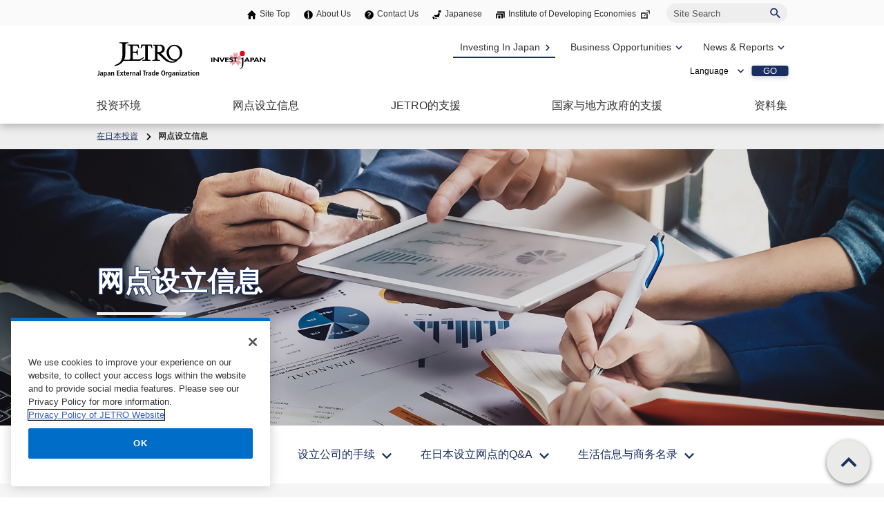

--- FILE ---
content_type: text/html; charset=UTF-8
request_url: https://www.jetro.go.jp/sc/invest/setting_up/
body_size: 16237
content:
<!DOCTYPE html>
<html  lang="zh-cn">
<head>
<meta charset="UTF-8">
<link rel="canonical" href="https://www.jetro.go.jp/sc/invest/setting_up/">


<link rel="stylesheet" type="text/css" href="/view_css.php?pageId=466452&amp;revision=0&amp;mode=0&amp;noTag=1&amp;blockId=0&amp;alias=sc%2Finvest%2Fsetting_up" /><link rel="stylesheet" type="text/css" href="/publis.css" /><meta name="keywords" content="" />
<meta name="description" content="" />
<title>网点设立信息 | 在日本投資 - JETRO</title>
<script >
<!--
	var pbGlobalAliasBase = '/';
//-->
</script>
<script  src="/public.js"></script>

<script >
<!--12-->
</script>
<script >
<!---->
</script>
<script >
<!---->
</script>
<script  src="/library/common/jquery/jquery-3.5.1.min.js"></script>




<script  src="https://cdn-apac.onetrust.com/consent/729b1220-b19b-43de-997b-d79e25ce8ae4/OtAutoBlock.js" ></script>
<script src="https://cdn-apac.onetrust.com/scripttemplates/otSDKStub.js" data-document-language="true"  charset="UTF-8" data-domain-script="729b1220-b19b-43de-997b-d79e25ce8ae4" ></script>
<script >
	function OptanonWrapper() { }
</script>
<script >
	window.dataLayer = window.dataLayer || [];
	(function(){
		var url = '/view_interface.php?className=XiMyPageAutoLogin&t=' + (+new Date());
		var path = location.pathname;
		$.ajax({
			type: "POST",
			url : url,
			data: {
				'url': path
			},
			dataType : 'json',
			beforeSend: function(xhr) {
				xhr.setRequestHeader('Pragma', 'no-cache');
				xhr.setRequestHeader('Cache-Control', 'no-cache');
				xhr.setRequestHeader('If-Modified-Since', 'Thu, 01 Jun 1970 00:00:00 GMT');
			}
		}).done(function(res) {
			window.sessionStorage.setItem("autologin", true);
			if (res.member_login !== undefined ) {
				dataLayer.push({"member_login": res.member_login});
			}
			if (res.member_login !== undefined ) {
				dataLayer.push({"mypage_login_id": res.mypage_login_id});
			}
			if (res.reflesh !== undefined) {
				if (res.reflesh) {
					location.reload();
				}
			}
		}).fail(function(XMLHttpRequest, textStatus, errorThrown) {
		}); 
	})();
</script>
<!-- Google Tag Manager -->
<script>(function(w,d,s,l,i){w[l]=w[l]||[];w[l].push({'gtm.start':
new Date().getTime(),event:'gtm.js'});var f=d.getElementsByTagName(s)[0],
j=d.createElement(s),dl=l!='dataLayer'?'&l='+l:'';j.async=true;j.src=
'//www.googletagmanager.com/gtm.js?id='+i+dl;f.parentNode.insertBefore(j,f);
	})(window,document,'script','dataLayer','GTM-P8J5HF');</script>
<!-- End Google Tag Manager -->					


<script>
	pdfIconFilter = function() {
		var url = parent != undefined ? parent.location.href : location.href;
		if (url.match(/\/(?:marketingtop|ipnewstop|ipinfotop|worldtop|themetop|industrytop|world\/marketing|world\/europe\/ip|world\/n_america\/us\/ip|world\/asia\/asean\/ip|world\/asia\/sg\/ip|world\/asia\/idn\/ip|world\/asia\/in\/ip|world\/asia\/in\/ip\/archive|world\/asia\/vn\/ip|world\/asia\/th\/ip|world\/asia\/ph\/ip|world\/asia\/my\/ip|world\/africa\/ip|world\/asia\/cn\/ip|world\/asia\/cn\/ip\/report|world\/asia\/kr\/ip|biz\/trendreports)(?:\/|\.html)/)) {
			$('a').each(function() {
				if ($(this).html().match(/＜PDF＞/)) {
                    $(this).addClass("pdf-link-gtm");
                }
				$(this).html($(this).html().replace('＜PDF＞', '&nbsp<img src="/library/icons/icon_pdf.gif" alt="PDF file" width="14" height="16">&nbsp;'));
			});
		}
	}
	$(function() {
		$('a').on('click', breadcrumbses);
	});


	var breadcrumbses =  function(e) {
		var a = $(this).attr('href');
		var tmpa = "";
		var isJs = false;
		if (a === undefined) return;
		if(a.indexOf('javascript:void(0)') != -1 ) {
			if (parFormAction = $(this).parents('form').attr('action')) {
				tmpa = a;
				a = parFormAction;
				isJs = true;
			}
		}
		var at = $(this).attr('target');
		if (window.sessionStorage.getItem("autologin") == null) {	
			$.ajax({
				type: "POST",
				url: '/view_interface.php?className=XiMyPageAutoLogin&t=' + (+new Date()),
				data: {
					'url': a
				},
				dataType: "json",
				timeout:10000,
				beforeSend: function(xhr) {
					xhr.setRequestHeader('Pragma', 'no-cache');
					xhr.setRequestHeader('Cache-Control', 'no-cache');
					xhr.setRequestHeader('If-Modified-Since', 'Thu, 01 Jun 1970 00:00:00 GMT');
				}
			}).done(function(res) {
				window.sessionStorage.setItem("autologin", true);
			});
		}
		if (isJs) {
			a = tmpa; 
		}
		if(a != undefined) {
			if(a.indexOf('javascript:void(0)') != -1 ) return;
			if(a.indexOf('#') != -1 ) return;
			if(a.indexOf('jetro_open_win') != -1 ) return;
			var url = parent != undefined ? parent.location.href : location.href;
			var className = $(this).parent().attr('class') != undefined ? $(this).parent().attr('class') : '';
			var blankc = $(this).attr('class') != undefined ? $(this).attr('class') : '';
			if (blankc.indexOf('xi_exclusion_link') != -1 ) return;
			if (!url.match(/\/$/i)) {
				url += '/';
			}
			if(!a.match(/\/.*top\//i)) {
				if ($("[data-xitagmain]").data("xitagmain") != undefined) {
					url = '/' + $("[data-xitagmain]").data("xitagmain") + '/';
					if ($(this).parents("[data-xitagsub]").data("xitagsub") != undefined) {
						url += $(this).parents("[data-xitagsub]").data("xitagsub") + "/";
					}
				}
			}
			//window.location.href = a;
			return;
		}
	}
</script><meta name="jetro-article_id" content="_466452" data-name="article_id" data-value="_466452">
<meta name="jetro-publicize_date" content="2024-11-13" data-name="publicize_date" data-value="2024-11-13">
<script>
	$(function() {
		var elemCategoryTitle = $('#elem_category_title');
		var url = parent != undefined ? parent.location.href : location.href;
		if (url.match(/\/world\/reports\//)) {
			if ($('.pdf_size').length <= 0) {
				var size;
				var i = 0;
				$.each($("a.link_pdf"), function() {
					var url = $(this).attr('href');
					url = url.replace(/^https?:/, '');
					var pdfid = 'pdf_link_tmp' + i++;
					$(this).attr('id', pdfid);
					var request = $.ajax({
						type: "HEAD",
						url: url,
						beforeSend: function(xhr) {
                        	xhr.setRequestHeader('Pragma', 'no-cache');
                        	xhr.setRequestHeader('Cache-Control', 'no-cache');
							xhr.setRequestHeader('If-Modified-Since', 'Thu, 01 Jun 1970 00:00:00 GMT');
                        }
					}).done(function (data, status, xhr) {
						var sizeInBytes = parseInt(xhr.getResponseHeader('Content-Length'), 10);
						size = (sizeInBytes / (1024*1024)).toFixed(2);
						if (size > 0) {
							size = size + "MB";
						}
						else {
							size = (sizeInBytes / 1024).toFixed(2) + "KB";
						}
						$('#' + pdfid).after(' <span class="pdf_size">(' + size + ')</span>');
					});
				});
			}
		}
	});
</script>

<script >
// default sub header start
</script>
<link rel="apple-touch-icon" type="image/png" href="/library/icons/touch-icon-180x180.png" sizes="180x180">
<link rel="icon" type="image/png" href="/library/icons/touch-icon-192x192.png" sizes="192x192">
<link rel="stylesheet" type="text/css" href="/library/common/invest/css/240729/template.css" />
<link rel="stylesheet" type="text/css" href="/library/common/invest/css/251218/module.css" />
<script >
// default sub header end
</script>
<link rel="preconnect" href="https://fonts.gstatic.com">
<link rel="stylesheet" type="text/css" href="https://fonts.googleapis.com/css2?family=Noto+Sans+TC:wght@300;400;500;700&display=swap" />
<link rel="preconnect" href="https://fonts.gstatic.com">
</head>
<body class="layout-C layout_invest">
<div id="page" class="pbPage">
<div id="headerArea" class="pbHeaderArea">
	<div id="area1" class="pbArea ">
		<div class="pbNested " >
			<div class="pbNested pbNestedWrapper "  id="pbBlock31627669">
						<!-- Google Tag Manager (noscript) -->
<noscript><iframe src="//www.googletagmanager.com/ns.html?id=GTM-P8J5HF" 
height="0" width="0" style="display:none;visibility:hidden"></iframe></noscript>
<!-- End Google Tag Manager (noscript) -->
<noscript><p lang="en">This site uses javascript. To use all functions, please enable javascript.</p></noscript>

			</div>
			<div class="pbNested pbNestedWrapper "  id="pbBlock31628489">
						
			</div>
			<div class="pbNested pbNestedWrapper "  id="pbBlock33424593">
						
			</div>
			<div class="pbNested pbNestedWrapper "  id="pbBlock31644929">
								<div class="pbNested " >
			<div class="  pbNested pbNestedWrapper "  id="pbBlock31660017">
								<div class="pbNested " >
			<div class="pbNested pbNestedWrapper "  id="pbBlock31651746">
						<div class="pbBlock pbBlockBase">
    <div>
        <header id="site_area_header" class="site_area_header var_en" role="banner">
            <div class="site_area_header__holder">
                <div class="site_area_header__main">
                    <div class="site_area_header__logo">
                        <a href="/en/"><img class="site_area_header__logo_main" src="/library/common/img//site_area_header/bt_logo_en.svg" title="" alt="Japan External Trade Organization Jetro"></a> <a href="/en/invest/"><img class="site_area_header__logo_sub" src="/library/common/img/site_area_header/sub_logo.svg" title="" alt="INVEST JAPAN"></a>
                    </div>
                    <div class="site_area_header__menu" aria-hidden="true">
                        <button type="button" data-active="false" aria-label="Open menu"><span></span><span></span><span></span></button>
                    </div>
                </div>
                <div class="site_area_header__navigation" data-active="false">
                    <div id="site_area_header__support" class="site_area_header__support">
                        <div class="site_area_header__support_holder" role="navigation">
                            <ul>
                                <li class="sitetop">
                                    <a href="/en/">Site Top</a>
                                </li>
                                <li class="about">
                                    <a href="/en/jetro/">About Us</a>
                                </li>
                                <li class="contact">
                                    <a href="/en/contact/">Contact Us</a>
                                </li>
                                <li class="japan">
                                    <a href="/">Japanese</a>
                                </li>
                                <li class="laboratory">
                                    <a target="_blank" rel="noopener" href="http://www.ide.go.jp/English/">Institute of Developing Economies<span class="link_blank"><img src="/library/icons/icon_external_b.png" alt="External site: a new window will open." title="" class="icon_external" width="16" height="14"></span></a>
                                </li>
                            </ul>
                            <form id="cse-search-box" action="https://www.jetro.go.jp/en/search/result.html" name="cse-search-box">
                                <label for="sitesearch" class="visually_hidden">Site Search</label> <input type="text" placeholder="Site Search" title="" value="" name="q" id="sitesearch"> <input type="image" alt="Search" name="sa" src="/library/common/img/icon/icon-search-navy.svg"> <input type="hidden" name="cx" value="010478482079135973694:pvt_9wc0xwc"> <input type="hidden" name="cof" value="FORID:11"> <input type="hidden" name="ie" value="UTF-8"> <input type="hidden" name="oe" value="UTF-8"> <input type="hidden" name="lr" value="lang_en">
                            </form>
                        </div>
                    </div>
                    <div class="site_area_header__global_navi" role="navigation">
                        <ul class="site_area_header__global_navi__lv1_group">
                            <li class="site_area_header__global_navi__lv1_list var_accordion_toggle">
                                <a class="navi_lv1 navi_invest" data-category="invest" href="/sc/invest/"><span>Investing In Japan</span></a>
                                <div class="site_area_header__global_navi__lv2_group var_main_navi sp-no-acc">
                                    <ul>
                                        <li class="site_area_header__global_navi__lv2_list">
                                            <a class="navi_lv2" href="/sc/invest/investment_environment/"><span>投资环境</span></a> <button class="navi_lv2 global_navi__mega_menu_toggle" type="button" data-active="false" aria-hidden="true" aria-label="Open the Navigation" data-open-label="Open the Navigation" data-close-label="Close the Navigation" aria-controls="global_navi_01" aria-expanded="false"><span>投资环境</span></button>
                                            <div id="global_navi_01" class="global_navi__mega_menu">
                                                <p class="global_navi__mega_menu__heading">
                                                    <a href="/sc/invest/investment_environment/"><b>投资环境</b></a>
                                                </p>
                                                <ul class="global_navi__mega_menu__list">
                                                    <li class="global_navi__mega_menu__item">
                                                        <div class="global_navi__mega_menu__item__head">
                                                            <img src="/library/common/invest/img/site_area_header/megamenu-pc-01-01.jpg" alt="" title="">
                                                            <p>
                                                                对日投资的5大理由
                                                            </p>
                                                        </div>
                                                        <div class="global_navi__mega_menu__item__body">
                                                            <ul>
                                                                <li>
                                                                    <a href="/sc/invest/investment_environment/whyjapan/ch1">世界第3大经济大国</a>
                                                                </li>
                                                                <li>
                                                                    <a href="/sc/invest/investment_environment/whyjapan/ch2">创新枢纽</a>
                                                                </li>
                                                                <li>
                                                                    <a href="/sc/invest/investment_environment/whyjapan/ch3">优越的商务环境</a>
                                                                </li>
                                                                <li>
                                                                    <a href="/sc/invest/investment_environment/whyjapan/ch4">稳定的基础设施</a>
                                                                </li>
                                                                <li>
                                                                    <a href="/sc/invest/investment_environment/whyjapan/ch5">安居乐业的社会</a>
                                                                </li>
                                                            </ul>
                                                        </div><!-- /global_navi__mega_menu__item -->
                                                    </li>
                                                    <li class="global_navi__mega_menu__item">
                                                        <div class="global_navi__mega_menu__item__head">
                                                            <a href="/en/invest/region/"><img src="/library/common/invest/img/site_area_header/megamenu-pc-01-02.jpg" alt="" title="">
                                                            <p>
                                                                日本各地区的投资机会 ※英语
                                                            </p></a>
                                                        </div><!-- /global_navi__mega_menu__item -->
                                                    </li>
                                                    <li class="global_navi__mega_menu__item">
                                                        <div class="global_navi__mega_menu__item__head">
                                                            <a href="/en/invest/investment_environment/success_stories/"><img src="/library/common/invest/img/site_area_header/megamenu-pc-01-03.jpg" alt="" title="">
                                                            <p>
                                                                成功案例 ※英语
                                                            </p></a>
                                                        </div><!-- /global_navi__mega_menu__item -->
                                                    </li>
                                                    <li class="global_navi__mega_menu__item">
                                                        <div class="global_navi__mega_menu__item__head">
                                                            <a href="/en/invest/investment_environment/ijre/"><img src="/library/common/invest/img/site_area_header/megamenu-pc-01-04.jpg" alt="" title="">
                                                            <p>
                                                                JETRO对日投资报告 ※英语
                                                            </p></a>
                                                        </div><!-- /global_navi__mega_menu__item -->
                                                    </li><!--
                                            <li class="global_navi__mega_menu__item">
                                                <div class="global_navi__mega_menu__item__head">
                                                    <a href="/en/invest/investment_environment/ecosystem/"><img src="/ext_images/invest/img/site_area_header/megamenu-pc-eco.jpg" alt="" title="">
                                                    <p>
                                                        日本的创新生态系统 ※英语
                                                    </p></a>
                                                </div>--><!-- /global_navi__mega_menu__item --><!--</li>--><!-- /global_navi__mega_menu__list -->
                                                </ul><!-- /global_navi__mega_menu -->
                                            </div>
                                        </li><!--<li class="site_area_header__global_navi__lv2_list">
                                    <a class="navi_lv2" href="/sc/invest/attractive_sectors/"><span>主要行业</span></a> <button class="navi_lv2 global_navi__mega_menu_toggle" type="button" data-active="false" aria-hidden="true" aria-label="Open the Navigation" data-open-label="Open the Navigation" data-close-label="Close the Navigation" aria-controls="global_navi_02" aria-expanded="false"><span>主要行业</span></button>
                                    <div id="global_navi_02" class="global_navi__mega_menu">
                                        <p class="global_navi__mega_menu__heading">
                                            <a href="/sc/invest/attractive_sectors/"><b>主要行业</b></a>
                                        </p>
                                        <ul class="global_navi__mega_menu__list">
                                            <li class="global_navi__mega_menu__item">
                                                <div class="global_navi__mega_menu__item__head">
                                                    <a href="/en/invest/attractive_sectors/sdgs/"><img src="/ext_images/invest/img/site_area_header/megamenu_SDGs.jpg" alt="" title="">
                                                    <p>
                                                        全球实体在日本的可持续发展目标市场中找到自己的立足点 ※英语
                                                    </p></a>
                                                </div>
                                            </li>
                                            <li class="global_navi__mega_menu__item">
                                                <div class="global_navi__mega_menu__item__head">
                                                    <a href="/en/invest/attractive_sectors/ict/"><img src="/library/common/invest/img/site_area_header/megamenu-pc-02-02.jpg" alt="" title="">
                                                    <p>
                                                        ICT ※英语
                                                    </p></a>
                                                </div>
                                            </li>
                                            <li class="global_navi__mega_menu__item">
                                                <div class="global_navi__mega_menu__item__head">
                                                    <a href="/en/invest/attractive_sectors/life_science/"><img src="/library/common/invest/img/site_area_header/megamenu-pc-02-03.jpg" alt="" title="">
                                                    <p>
                                                        生命科学 ※英语
                                                    </p></a>
                                                </div>
                                            </li>
                                            <li class="global_navi__mega_menu__item">
                                                <div class="global_navi__mega_menu__item__head">
                                                    <a href="/en/invest/attractive_sectors/env_and_energy/"><img src="/library/common/invest/img/site_area_header/megamenu-pc-02-04.jpg" alt="" title="">
                                                    <p>
                                                        环境/能源 ※英语
                                                    </p></a>
                                                </div>
                                            </li>
                                            <li class="global_navi__mega_menu__item">
                                                <div class="global_navi__mega_menu__item__head">
                                                    <a href="/en/invest/attractive_sectors/manufacturing/"><img src="/library/common/invest/img/site_area_header/megamenu-pc-02-05.jpg" alt="" title="">
                                                    <p>
                                                        制造业 ※英语
                                                    </p></a>
                                                </div>
                                            </li>
                                            <li class="global_navi__mega_menu__item">
                                                <div class="global_navi__mega_menu__item__head">
                                                    <a href="/en/invest/attractive_sectors/tourism/"><img src="/library/common/invest/img/site_area_header/megamenu-pc-02-06.jpg" alt="" title="">
                                                    <p>
                                                        观光 ※英语
                                                    </p></a>
                                                </div>
                                            </li>
                                        </ul>
                                    </div>
                                </li>-->
                                        <li class="site_area_header__global_navi__lv2_list">
                                            <a class="navi_lv2" href="/sc/invest/setting_up/"><span>网点设立信息</span></a> <button class="navi_lv2 global_navi__mega_menu_toggle" type="button" data-active="false" aria-hidden="true" aria-label="Open the Navigation" data-open-label="Open the Navigation" data-close-label="Close the Navigation" aria-controls="global_navi_03" aria-expanded="false"><span>网点设立信息</span></button>
                                            <div id="global_navi_03" class="global_navi__mega_menu">
                                                <p class="global_navi__mega_menu__heading">
                                                    <a href="/sc/invest/setting_up/"><b>网点设立信息</b></a>
                                                </p>
                                                <ul class="global_navi__mega_menu__list">
                                                    <li class="global_navi__mega_menu__item">
                                                        <div class="global_navi__mega_menu__item__head">
                                                            <a href="/en/invest/setting_up/#a-05"><img src="/library/common/invest/img/site_area_header/megamenu-pc-03-01.jpg" alt="" title="">
                                                            <p>
                                                                <span lang="en">How to Set up Business in Japan Video Series ※英语</span>
                                                            </p></a>
                                                        </div><!-- /global_navi__mega_menu__item -->
                                                    </li>
                                                    <li class="global_navi__mega_menu__item">
                                                        <div class="global_navi__mega_menu__item__head">
                                                            <img src="/library/common/invest/img/site_area_header/megamenu-pc-03-02.jpg" alt="" title="/">
                                                            <p>
                                                                设立网点的流程
                                                            </p>
                                                        </div>
                                                        <div class="global_navi__mega_menu__item__body">
                                                            <ul>
                                                                <li>
                                                                    <a href="/sc/invest/setting_up/">流程图</a>
                                                                </li>
                                                                <li>
                                                                    <a href="/en/invest/setting_up/guide/">解说 ※英语</a>
                                                                </li>
                                                                <li>
                                                                    <a href="/en/invest/setting_up/modelcase/">成本估算指南 ※英语</a>
                                                                </li>
                                                            </ul>
                                                        </div><!-- /global_navi__mega_menu__item -->
                                                    </li>
                                                    <li class="global_navi__mega_menu__item">
                                                        <div class="global_navi__mega_menu__item__head">
                                                            <a href="/sc/invest/setting_up/#a-02"><img src="/library/common/invest/img/site_area_header/megamenu-pc-03-03.jpg" alt="" title="">
                                                            <p>
                                                                设立公司的手续
                                                            </p></a>
                                                        </div>
                                                        <div class="global_navi__mega_menu__item__body">
                                                            <ul>
                                                                <li>
                                                                    <a href="/sc/invest/setting_up/section1/page1/">第一章 注册</a>
                                                                </li>
                                                                <li>
                                                                    <a href="/sc/invest/setting_up/section2/page1/">第二章 签证（visa）・在留资格</a>
                                                                </li>
                                                                <li>
                                                                    <a href="/sc/invest/setting_up/section3/page1/">第三章 税收制度</a>
                                                                </li>
                                                                <li>
                                                                    <a href="/sc/invest/setting_up/section4/page1/">第四章 人事和劳动制度</a>
                                                                </li>
                                                            </ul>
                                                        </div><!-- /global_navi__mega_menu__item -->
                                                    </li>
                                                    <li class="global_navi__mega_menu__item">
                                                        <div class="global_navi__mega_menu__item__head">
                                                            <a href="/en/invest/setting_up/qa/"><img src="/library/common/invest/img/site_area_header/megamenu-pc-03-04.jpg" alt="" title="">
                                                            <p>
                                                                在日本设立网点的 Q&amp;A ※英语
                                                            </p></a>
                                                        </div><!-- /global_navi__mega_menu__item -->
                                                    </li>
                                                    <li class="global_navi__mega_menu__item">
                                                        <div class="global_navi__mega_menu__item__head">
                                                            <img src="/library/common/invest/img/site_area_header/megamenu-pc-03-05.jpg" alt="" title="">
                                                            <p>
                                                                生活信息与商务名录
                                                            </p>
                                                        </div>
                                                        <div class="global_navi__mega_menu__item__body">
                                                            <ul>
                                                                <li>
                                                                    <a href="/en/invest/setting_up/living/"><span lang="en">Living in Japan</span> ※英语</a>
                                                                </li>
                                                                <li>
                                                                    <a href="/en/invest/setting_up/directory/"><span lang="en">Directory for doing business</span> ※英语</a>
                                                                </li>
                                                            </ul>
                                                        </div><!-- /global_navi__mega_menu__item -->
                                                    </li><!-- /global_navi__mega_menu__list -->
                                                </ul><!-- /global_navi__mega_menu -->
                                            </div>
                                        </li>
                                        <li class="site_area_header__global_navi__lv2_list">
                                            <a class="navi_lv2" href="/sc/invest/jetros_support/"><span>JETRO的支援</span></a> <button class="navi_lv2 global_navi__mega_menu_toggle" type="button" data-active="false" aria-hidden="true" aria-label="Open the Navigation" data-open-label="Open the Navigation" data-close-label="Close the Navigation" aria-controls="global_navi_04" aria-expanded="false"><span>JETRO的支援</span></button>
                                            <div id="global_navi_04" class="global_navi__mega_menu">
                                                <p class="global_navi__mega_menu__heading">
                                                    <a href="/sc/invest/jetros_support/"><b>JETRO的支援</b></a>
                                                </p>
                                                <ul class="global_navi__mega_menu__list">
                                                    <li class="global_navi__mega_menu__item">
                                                        <div class="global_navi__mega_menu__item__head">
                                                            <img src="/ext_images/invest/img/megamenu-pc-04-01rev.jpg" alt="" title="">
                                                            <p>
                                                                在日本设立网点及扩大业务的支援
                                                            </p>
                                                        </div>
                                                        <div class="global_navi__mega_menu__item__body">
                                                            <ul>
                                                                <li class="column1">
                                                                    <a href="/sc/invest/jetros_support/support.html">支援</a>
                                                                </li>
                                                                <li class="column1">
                                                                    <a href="/sc/invest/jetros_support/ibsc/">对日投资·商务支援中心（IBSC）</a>
                                                                </li>
                                                                <li class="column1">
                                                                    <a href="/en/invest/jetros_support/hotline/">投资/管控改革要求的咨询对日投资咨询热线 ※英语</a>
                                                                </li><!--
                                                        <li class="column1">
                                                            <a href="/sc/invest/jetros_support/helpline/">有关新冠病毒感染的咨询外国企业服务热线</a>
                                                        </li>-->
                                                            </ul>
                                                        </div><!-- /global_navi__mega_menu__item -->
                                                    </li>
                                                    <li class="global_navi__mega_menu__item">
                                                        <div class="global_navi__mega_menu__item__head">
                                                            <!--<a href="/en/invest/jetros_support/collaboration/"><img src="/library/common/invest/img/site_area_header/megamenu-pc-04-02.jpg" alt="" title="">--><a href="/en/j-bridge.html"><img src="/ext_images/invest/img/site_area_header/megamenu-pc-04-02.jpg" alt="" title="">
                                                            <p>
                                                                支持日本和外国公司之间的合作 ※英语
                                                            </p></a>
                                                        </div><!-- /global_navi__mega_menu__item -->
                                                    </li>
                                                    <li class="global_navi__mega_menu__item">
                                                        <div class="global_navi__mega_menu__item__head">
                                                            <img src="/library/common/invest/img/site_area_header/megamenu-pc-04-03.jpg" alt="" title="">
                                                            <p>
                                                                JETRO的措施
                                                            </p>
                                                        </div>
                                                        <div class="global_navi__mega_menu__item__body">
                                                            <ul>
                                                                <li class="column1">
                                                                    <a href="/en/invest/resource/?tab_open=004">信息发布与宣传活动 ※英语</a>
                                                                </li>
                                                                <li class="column1">
                                                                    <a href="/en/invest/jetros_support/localgovernments/">对地方政府招揽外国/外资企业活动的支援 ※英语</a>
                                                                </li>
                                                            </ul>
                                                        </div><!-- /global_navi__mega_menu__item -->
                                                    </li>
                                                    <li class="global_navi__mega_menu__item">
                                                        <div class="global_navi__mega_menu__item__head">
                                                            <a href="/sc/invest/jetros_support/#a-01"><img src="/library/common/invest/img/site_area_header/megamenu-pc-04-04.jpg" alt="" title="">
                                                            <p>
                                                                JETRO服务介绍视频
                                                            </p></a>
                                                        </div><!-- /global_navi__mega_menu__item -->
                                                    </li><!-- /global_navi__mega_menu__list -->
                                                </ul><!-- /global_navi__mega_menu -->
                                            </div>
                                        </li>
                                        <li class="site_area_header__global_navi__lv2_list">
                                            <a class="navi_lv2" href="/sc/invest/support_programs/"><span>国家与地方政府的支援</span></a> <button class="navi_lv2 global_navi__mega_menu_toggle" type="button" data-active="false" aria-hidden="true" aria-label="Open the Navigation" data-open-label="Open the Navigation" data-close-label="Close the Navigation" aria-controls="global_navi_05" aria-expanded="false"><span>国家与地方政府的支援</span></button>
                                            <div id="global_navi_05" class="global_navi__mega_menu">
                                                <p class="global_navi__mega_menu__heading">
                                                    <a href="/sc/invest/support_programs/"><b>国家与地方政府的支援</b></a>
                                                </p>
                                                <ul class="global_navi__mega_menu__list">
                                                    <li class="global_navi__mega_menu__item">
                                                        <div class="global_navi__mega_menu__item__head">
                                                            <a href="/en/invest/support_programs/incentive/"><img src="/library/common/invest/img/site_area_header/megamenu-pc-05-01.jpg" alt="" title="">
                                                            <p>
                                                                政府的奖励措施 ※英语
                                                            </p></a>
                                                        </div><!-- /global_navi__mega_menu__item -->
                                                    </li>
                                                    <li class="global_navi__mega_menu__item">
                                                        <div class="global_navi__mega_menu__item__head">
                                                            <a href="/en/invest/support_programs/government/"><img src="/library/common/invest/img/site_area_header/megamenu-pc-05-02.jpg" alt="" title="/library/common/invest/img/site_area_header/megamenu-pc-05-02.jpg">
                                                            <p>
                                                                政府的支援 ※英语
                                                            </p></a>
                                                        </div><!-- /global_navi__mega_menu__item -->
                                                    </li>
                                                    <li class="global_navi__mega_menu__item">
                                                        <div class="global_navi__mega_menu__item__head">
                                                            <a href="/en/invest/support_programs/one-stop/"><img src="/library/common/invest/img/site_area_header/megamenu-pc-05-03.jpg" alt="" title="">
                                                            <p>
                                                                东京都的开业手续支援 ※英语
                                                            </p></a>
                                                        </div><!-- /global_navi__mega_menu__item -->
                                                    </li><!-- /global_navi__mega_menu__list -->
                                                </ul><!-- /global_navi__mega_menu -->
                                            </div>
                                        </li>
                                        <li class="site_area_header__global_navi__lv2_list">
                                            <a class="navi_lv2" href="/sc/invest/resource/"><span>资料集</span></a> <button class="navi_lv2 global_navi__mega_menu_toggle" type="button" data-active="false" aria-hidden="true" aria-label="Open the Navigation" data-open-label="Open the Navigation" data-close-label="Close the Navigation" aria-controls="global_navi_06" aria-expanded="false"><span>资料集</span></button>
                                            <div id="global_navi_06" class="global_navi__mega_menu">
                                                <p class="global_navi__mega_menu__heading">
                                                    <a href="/sc/invest/resource/"><b>资料集</b></a>
                                                </p>
                                                <ul class="global_navi__mega_menu__list">
                                                    <li class="global_navi__mega_menu__item">
                                                        <div class="global_navi__mega_menu__item__head">
                                                            <a href="/sc/invest/resource/?tab_open=001">
                                                            <p>
                                                                报告・资料
                                                            </p></a>
                                                        </div><!-- /global_navi__mega_menu__item -->
                                                    </li>
                                                    <li class="global_navi__mega_menu__item">
                                                        <div class="global_navi__mega_menu__item__head">
                                                            <a href="/sc/invest/resource/?tab_open=002">
                                                            <p>
                                                                视频
                                                            </p></a>
                                                        </div><!-- /global_navi__mega_menu__item -->
                                                    </li><!-- /global_navi__mega_menu__list -->
                                                </ul><!-- /global_navi__mega_menu -->
                                            </div>
                                        </li>
                                    </ul>
                                </div>
                                <div class="site_area_header__lang_select">
                                    <select class="site_area_header__lang_select__language" name="urllist">
                                        <option value="" selected="selected" data-error-label="Select your language">
                                            Language
                                        </option>
                                        <option value="/en/invest/" lang="en">
                                            English
                                        </option>
                                        <option value="/sc/invest/" lang="de">
                                            Deutsch
                                        </option>
                                        <option value="/fr/invest/" lang="fr">
                                            Français
                                        </option>
                                        <option value="/sc/invest/" lang="zh-cn">
                                            简体中文
                                        </option>
                                        <option value="/tc/invest/" lang="zh-tw">
                                            繁體中文
                                        </option>
                                        <option value="/kr/invest/" lang="ko">
                                            한국어
                                        </option>
                                        <option value="/invest/" lang="ja">
                                            日本語
                                        </option>
                                    </select><button class="site_area_header__lang_select__button" type="button" aria-label="Open the selected language page">GO</button>
                                </div>
                            </li>
                            <li class="site_area_header__global_navi__lv1_list var_balloon_toggle var_accordion_toggle" lang="en">
                                <button type="button" class="navi_lv1 navi_business var_balloon_button" data-category="business"><span>Business Opportunities</span></button> <span class="site_area_header__global_navi__lv1_toggle" data-active="false" aria-hidden="true" aria-label="Open the navigation of 'Business Opportunities'" data-close-label="Close the navigation of 'Business Opportunities"></span>
                                <div class="site_area_header__global_navi__lv2_group var_balloon var_business" data-active="false" role="navigation" aria-label="There are three tiers of lists in the Business Opportunities category.">
                                    <!--2024str -->
                                    <ul>
                                        <li class="site_area_header__global_navi__lv2_list var_banner">
                                            <a class="navi_lv2" href="https://e-venue.jetro.go.jp/bizportal/s/?language=en_US"><span style="height: 21px;">e-Venue Int'l Business Matching</span> <img src="/library/common/img/site_area_header/e-venue_en.gif" title="" alt=""></a>
                                        </li>
                                        <li class="site_area_header__global_navi__lv2_list">
                                            <a class="navi_lv2" target="_blank" rel="noopener" href="/en/events/"><span>Exibitions & Business Meeting</span></a>
                                        </li>
                                        <li class="site_area_header__global_navi__lv2_list">
                                            <a class="navi_lv2" href="/en/database/japanstreet/"><span>Japan Street</span></a>
                                        </li>
                                    </ul>
                                    <ul>
                                        <li class="site_area_header__global_navi__lv2_list var_banner">
                                            <a class="navi_lv2" href="/en/database/j-messe/"><span>Online Trade Fair Database (J-Messe)</span> <img src="/library/common/img/site_area_header/banner_j_messe.jpg" title="" alt=""></a>
                                        </li>
                                        <li class="site_area_header__global_navi__lv2_list">
                                            <a class="navi_lv2" href="/en/trends/foods/"><span>Japanese agriculture, forestry, fisheries and food</span></a>
                                        </li>
                                        <li class="site_area_header__global_navi__lv2_list">
                                            <a class="navi_lv2" href="/en/jgc/"><span>JETRO Global Connection</span></a>
                                        </li>
                                        <li class="site_area_header__global_navi__lv2_list">
                                            <a class="navi_lv2" href="/en/startup/"><span>JETRO Startup</span></a>
                                        </li>
                                    </ul>
                                    <ul>
                                        <li class="site_area_header__global_navi__lv2_list var_banner">
                                            <a class="navi_lv2" href="/en/hrportal/"><span>Open for Professionals</span> <img src="/library/common/img/site_area_header/banner_open_for_professionals.jpg" title="" alt=""></a>
                                        </li>
                                        <li class="site_area_header__global_navi__lv2_list">
                                            <a class="navi_lv2" href="/en/j-bridge.html"><span>Partnership and collaboration with Japanese companies (J-Bridge)</span></a>
                                        </li>
                                        <li class="site_area_header__global_navi__lv2_list">
                                            <a class="navi_lv2" href="/en/eccj/takumi_next/"><span>TAKUMI NEXT</span></a>
                                        </li>
                                        <li class="site_area_header__global_navi__lv2_list">
                                            <a class="navi_lv2" href="/en/database/procurement/"><span>Government Procurement</span></a>
                                        </li>
                                    </ul><!--
                            <ul>
                                <li class="site_area_header__global_navi__lv2_list var_banner">
                                    <a class="navi_lv2" href="/ttppoas/index.html"><span>TTPP International Business Matching</span> <img src="/library/common/img/site_area_header/banner_j_messe.jpg" title="" alt=""></a>
                                </li>
                                <li class="site_area_header__global_navi__lv2_list">
                                    <a class="navi_lv2" href="/en/events/"><span>Exibitions & Business Meetings</span></a>
                                </li>
                                <li class="site_area_header__global_navi__lv2_list">
                                    <a class="navi_lv2" href="/en/mjcompany/"><span>Meet Japanese Companies</span></a>
                                </li>
                                <li class="site_area_header__global_navi__lv2_list">
                                    <a class="navi_lv2" href="/en/directories/"><span>Company Directories by Prefecture</span></a>
                                </li>
                            </ul>
                            <ul>
                                <li class="site_area_header__global_navi__lv2_list var_banner">
                                    <a class="navi_lv2" href="/en/database/j-messe/"><span>Online Trade Fair Database (J-Messe)</span> <img src="/library/common/img/site_area_header/banner_ttpp.jpg" title="" alt=""></a>
                                </li>
                                <li class="site_area_header__global_navi__lv2_list">
                                    <a class="navi_lv2" href="/en/trends/foods/"><span>Japanese agriculture, forestry, fisheries and food</span></a>
                                </li>
                                <li class="site_area_header__global_navi__lv2_list">
                                    <a class="navi_lv2" href="/en/jgc/"><span>JETRO Global Connection</span></a>
                                </li>
                            </ul>
                            <ul>
                                <li class="site_area_header__global_navi__lv2_list var_banner">
                                    <a class="navi_lv2" href="/en/hrportal/"><span>Open for Professionals</span> <img src="/library/common/img/site_area_header/banner_open_for_professionals.jpg" title="" alt=""></a>
                                </li>
                                <li class="site_area_header__global_navi__lv2_list">
                                    <a class="navi_lv2" href="/en/ind_tourism/"><span>Industrial Tourism in Japan</span></a>
                                </li>
                                <li class="site_area_header__global_navi__lv2_list">
                                    <a class="navi_lv2" href="/en/database/procurement/"><span>Government Procurement</span></a>
                                </li>
                            </ul>
                            
                            --><!--2024end -->
                                </div>
                            </li>
                            <li class="site_area_header__global_navi__lv1_list var_balloon_toggle var_accordion_toggle" lang="en">
                                <button type="button" class="navi_lv1 navi_service var_balloon_button" data-category="service"><span>News & Reports</span></button> <span class="site_area_header__global_navi__lv1_toggle" data-active="false" aria-hidden="true" aria-label="Open the navigation of 'News &amp; Updates'" data-close-label="Close the navigation of 'News &amp; Updates'"></span>
                                <div class="site_area_header__global_navi__lv2_group var_balloon var_news" data-active="false" role="navigation" aria-label="There are three tiers of lists in the News &amp; Reports category.">
                                    <ul class="var_news">
                                        <li class="site_area_header__global_navi__lv2_list">
                                            <a class="navi_lv2" href="/en/news/"><span>News & Updates</span></a>
                                        </li>
                                        <li class="site_area_header__global_navi__lv2_list">
                                            <a class="navi_lv2" href="/en/events.html"><span>Seminar & Webinar</span></a>
                                        </li>
                                        <li class="site_area_header__global_navi__lv2_list">
                                            <a class="navi_lv2" href="/en/jetro/newsletters/list.html"><span>Newsletters</span></a>
                                        </li>
                                    </ul>
                                    <ul class="var_report">
                                        <li class="site_area_header__global_navi__lv2_list">
                                            <a class="navi_lv2" href="/en/reports/survey.html"><span>Survey Reports</span></a>
                                        </li>
                                        <li class="site_area_header__global_navi__lv2_list">
                                            <a class="navi_lv2" href="/en/reports/white_paper.html"><span>JETRO White Paper</span></a>
                                        </li>
                                        <li class="site_area_header__global_navi__lv2_list">
                                            <a class="navi_lv2" href="/en/reports/statistics.html"><span>Japanese Trade and Investment Statistics</span></a>
                                        </li>
                                    </ul>
                                    <ul class="var_video">
                                        <li class="site_area_header__global_navi__lv2_list">
                                            <a class="navi_lv2" href="/en/videos"><span>Videos</span></a>
                                        </li>
                                    </ul>
                                </div>
                            </li>
                        </ul>
                    </div>
                </div><button type="button" class="site_area_header__overlay"><span></span></button>
            </div>
        </header>
    </div>
</div>
			</div>
		</div>

			</div>
			<div class="pbNested pbNestedWrapper "  id="pbBlock31644930">
						<nav class="topic_path">
<ol class="topic_path__holder" itemscope="" itemtype="http://schema.org/BreadcrumbList">  
 
 
    <li class="topic_path__item" itemprop="itemListElement" itemscope="" itemtype="http://schema.org/ListItem">
       <a href="/sc/invest/" class="topic_path__container" itemid="/sc/invest/" itemprop="item" itemscope="" itemtype="http://schema.org/Thing"><span class="topic_path__container_txt" itemprop="name">在日本投資</span></a>
	   <meta itemprop="position" content="1">
	   	</li> 
 
 
 
    <li class="topic_path__item var_current" itemprop="itemListElement" itemscope="" itemtype="http://schema.org/ListItem">
	 <a href="/sc/invest/setting_up/#" class="topic_path__container" itemid="/sc/invest/setting_up/" itemprop="item" itemscope="" itemtype="http://schema.org/Thing"><span class="topic_path__container_txt" itemprop="name">网点设立信息</span></a>
	<meta itemprop="position" content="2">
	</li> 
 
 
</ol> 
</nav>  

			</div>
		</div>

			</div>
		</div>
	</div>

</div><div id="areaWrapper1" class="pbAreaWrapper1"><div id="areaWrapper2" class="pbAreaWrapper2"><div id="mainArea" class="pbMainArea" role="main" >
	<div id="area0" class="pbArea ">
		<div class="pbNested " >
			<div class="pbNested pbNestedWrapper "  id="pbBlock31650978">
						<div class="pbBlock pbBlockBase">
    <div>
        <div class="comp_pagetitle_with_photo">
            <div>
                <div class="comp_pagetitle_with_photo_txt_container">
                    <h1>
                        <span>网点设立信息</span>
                    </h1>
                </div><picture class="comp_pagetitle_with_photo_img_container"><source media="(min-width: 641px)" srcset="/ext_images/invest/img/setting_up/mainvisual-pc-01.jpg"> <source media="(max-width: 640px)" srcset="/ext_images/invest/img/setting_up/mainvisual-sp-01.jpg"> <img src="/ext_images/invest/img/setting_up/mainvisual-pc-01.jpg" title="" alt="" loading="lazy"></picture> <!-- /comp_pagetitle_with_photo -->
            </div>
        </div>
        <div class="elem_text_list_anchor">
            <ul class="liner">
                <li>
                    <a href="#a-01">设立网点的流程</a>
                </li>
                <li>
                    <a href="#a-02">设立公司的手续</a>
                </li>
                <li>
                    <a href="#a-03">在日本设立网点的Q&amp;A</a>
                </li>
                <li>
                    <a href="#a-04">生活信息与商务名录</a>
                </li>
            </ul><!-- /elem_text_list_anchor -->
        </div>
    </div>
</div>
			</div>
			<div class="pbNested pbNestedWrapper "  id="pbBlock35346849">
						<div class="pbBlock pbBlockBase">
    <div>
        <section class="elem_section_block color_gray">
            <div class="elem_section_block_pad">
                <!-- ###########   動画設置 ############# -->
                <div class="elem_heading_lv2 var_center">
                    <h2 id="a-05" data-gtm-vis-recent-on-screen950108_143="617" data-gtm-vis-first-on-screen950108_143="617" data-gtm-vis-total-visible-time950108_143="100" data-gtm-vis-has-fired950108_143="1">
                        如何在日本设立企业视频系列 ※英语
                    </h2><!-- /elem_heading_lv2 -->
                </div><!-- **************** movie **************** -->
                <div class="elem_divide_content var_col_pc3_sp1 var_frame">
                    <ul class="elem_divide_content__holder">
                        <li class="elem_divide_content__item">
                            <div class="elem_divide_content__container">
                                <div class="elem_divide_content__txt" style="height: 89px;">
                                    <div class="elem_divide_content__head" style="height: 52px;">
                                        <div class="elem_heading_lv4 var_center">
                                            <a href="https://youtu.be/0zXkboZNZpQ" target="_blank" rel="noopener">
                                            <h4>
                                                Types of Operation in Japan<span class="link_blank"><img src="/library/icons/icon_blank.gif" alt="External site: a new window will open" title="" class="icon_external" width="17" height="12"></span>
                                            </h4><!-- /elem_heading_lv4 --></a>
                                        </div>
                                    </div>
                                    <div class="elem_divide_content__body" style="height: 24px;">
                                        <div class="elem_paragraph">
                                            <p class="text">
                                                watch the video(03:40)
                                            </p><!-- /elem_paragraph -->
                                        </div>
                                    </div>
                                </div>
                                <div class="elem_divide_content__img">
                                    <span class="icon_movie"><img src="/ext_images/en/invest/img/setting_up/img-mv01.png" title="" alt="" loading="lazy"></span>
                                </div>
                            </div><!-- /elem_divide_content__item -->
                        </li>
                        <li class="elem_divide_content__item">
                            <div class="elem_divide_content__container">
                                <div class="elem_divide_content__txt" style="height: 89px;">
                                    <div class="elem_divide_content__head" style="height: 52px;">
                                        <div class="elem_heading_lv4 var_center">
                                            <a href="https://youtu.be/osQub6egYK0" target="_blank" rel="noopener">
                                            <h4>
                                                Steps to Establish a Subsidiary in Japan<span class="link_blank"><img src="/library/icons/icon_blank.gif" alt="External site: a new window will open" title="" class="icon_external" width="17" height="12"></span>
                                            </h4><!-- /elem_heading_lv4 --></a>
                                        </div>
                                    </div>
                                    <div class="elem_divide_content__body" style="height: 24px;">
                                        <div class="elem_paragraph">
                                            <p class="text">
                                                watch the video(03:49)
                                            </p><!-- /elem_paragraph -->
                                        </div>
                                    </div>
                                </div>
                                <div class="elem_divide_content__img">
                                    <span class="icon_movie"><img src="/ext_images/en/invest/img/setting_up/img-mv02.jpg" title="" alt="" loading="lazy"></span>
                                </div><!-- /elem_divide_content__item -->
                            </div>
                        </li>
                        <li class="elem_divide_content__item">
                            <div class="elem_divide_content__container">
                                <div class="elem_divide_content__txt" style="height: 89px;">
                                    <div class="elem_divide_content__head" style="height: 52px;">
                                        <div class="elem_heading_lv4 var_center">
                                            <a href="https://youtu.be/wqs28WSBwVI" target="_blank" rel="noopener">
                                            <h4>
                                                Obtaining a Working Visa in Japan<span class="link_blank"><img src="/library/icons/icon_blank.gif" alt="External site: a new window will open" title="" class="icon_external" width="17" height="12"></span>
                                            </h4><!-- /elem_heading_lv4 --></a>
                                        </div>
                                    </div>
                                    <div class="elem_divide_content__body" style="height: 24px;">
                                        <div class="elem_paragraph">
                                            <p class="text">
                                                watch the video(04:19)
                                            </p><!-- /elem_paragraph -->
                                        </div>
                                    </div>
                                </div>
                                <div class="elem_divide_content__img">
                                    <span class="icon_movie"><img src="/ext_images/en/invest/img/setting_up/img-mv03.jpg" title="" alt="" loading="lazy"></span>
                                </div><!-- /elem_divide_content__item -->
                            </div>
                        </li>
                    </ul><!-- /elem_divide_content -->
                </div><!-- **************** /movie **************** -->
            </div>
        </section>
    </div>
</div>
			</div>
			<div class="pbNested pbNestedWrapper "  id="pbBlock37884148">
						<div class="pbBlock pbBlockBase">
    <div>
        <section class="elem_section_block color_gray">
            <div class="elem_section_block_pad">
                <div class="elem_heading_lv2 var_center" id="a-01">
                    <h2>
                        设立网点的流程
                    </h2><!-- /elem_heading_lv2 -->
                </div>
                <div class="elem_heading_lv3 var_center">
                    <h3>
                        流程图
                    </h3><!-- /elem_heading_lv3 -->
                </div>
                <div class="elem_pic var_shadow var_edge">
                    <div class="elem_pic_pad">
                        <img title="" alt="" src="/ext_images/sc/invest/img/setting_up/img-01.jpg" usemap="#ImageMap"> <!-- /elem_pic --> <!--
<map name="ImageMap">
                          <area shape="rect" coords="72,84,426,180" href="/en/invest/setting_up/guide.html#Settingupacompanyorlocalbranch" alt="设立公司">
                          <area shape="rect" coords="448,83,802,181" href="/en/invest/setting_up/guide.html#Obtainingvisas" alt="取得签证">
                          <area shape="rect" coords="824,84,1175,180" href="/en/invest/setting_up/guide.html#Settingupanoffice" alt="办公场所">
                          <area shape="rect" coords="1200,84,1554,183" href="/en/invest/setting_up/guide.html#Personnelrelatedaffairs" alt="人才">
                          <area shape="rect" coords="1576,83,1928,181" href="/en/invest/setting_up/guide.html#Settingupaplacetolive" alt="住所">
                        </map>
-->
                    </div>
                </div>
                <div class="elem_divide_content var_col_pc2_sp1 var_frame">
                    <ul class="elem_divide_content__holder">
                        <li class="elem_divide_content__item">
                            <a href="/en/invest/setting_up/guide/" class="elem_divide_content__container">
                            <div class="elem_divide_content__txt" style="height: 163px;">
                                <div class="elem_divide_content__head" style="height: 52px;">
                                    <div class="elem_heading_lv4 var_center">
                                        <h3>
                                            解说
                                        </h3><!-- /elem_heading_lv4 -->
                                    </div>
                                </div>
                                <div class="elem_divide_content__body" style="height: 96px;">
                                    <div class="elem_paragraph">
                                        <p class="text">
                                            对上图中有关在日本设立网点的基本步骤进行了解说。※英语
                                        </p><!-- /elem_paragraph -->
                                    </div>
                                </div>
                            </div>
                            <div class="elem_divide_content__img">
                                <img src="/ext_images/invest/img/setting_up/img-07.jpg" title="" alt="" loading="lazy">
                            </div></a> <!-- /elem_divide_content__item -->
                        </li>
                        <li class="elem_divide_content__item">
                            <a href="/en/invest/setting_up/modelcase/" class="elem_divide_content__container">
                            <div class="elem_divide_content__txt" style="height: 163px;">
                                <div class="elem_divide_content__head" style="height: 52px;">
                                    <div class="elem_heading_lv4 var_center">
                                        <h3>
                                            成本估算指南
                                        </h3><!-- /elem_heading_lv4 -->
                                    </div>
                                </div>
                                <div class="elem_divide_content__body" style="height: 96px;">
                                    <div class="elem_paragraph">
                                        <p class="text">
                                            准备了在日本创业时大概的成本估算表。※英语
                                        </p><!-- /elem_paragraph -->
                                    </div>
                                </div>
                            </div>
                            <div class="elem_divide_content__img">
                                <img src="/ext_images/invest/img/setting_up/img-06.jpg" title="" alt="" loading="lazy">
                            </div></a> <!-- /elem_divide_content__item -->
                        </li>
                    </ul><!-- /elem_divide_content -->
                </div>
                <div class="elem_column_block">
                    <div class="elem_column_block_pad">
                        <div class="elem_heading_lv3 var_center">
                            <h2>
                                一站式提供在日本设立网点及扩大业务的一条龙服务
                            </h2><!-- /elem_heading_lv3 -->
                        </div>
                        <div class="elem_catalog_block">
                            <div class="elem_catalog_block__img">
                                <img width="85%" src="/ext_images/invest/img/jetros_support/ibsc/img-01_230703.jpg" title="" alt="" loading="lazy">
                            </div>
                            <div class="elem_catalog_block__txt">
                                <div class="elem_paragraph">
                                    <p class="text">
                                        JETRO将按照在日本设立网点所需的各步骤提供支援。关于JETRO的支援内容，请查看下述页面。
                                    </p><!-- /elem_paragraph -->
                                </div>
                                <div class="elem_linkBox_list">
                                    <ul>
                                        <li>
                                            <div class="linkBox">
                                                <a class="var_mini" href="/sc/invest/jetros_support/"><span>JETRO的支援</span></a> <!-- /linkBox -->
                                            </div>
                                        </li>
                                    </ul><!-- /elem_linkBox_list -->
                                </div>
                            </div><!-- /elem_catalog_block -->
                        </div><!-- /elem_column_block -->
                    </div>
                </div>
            </div><!-- /elem_section_block --><!--</div>-->
        </section>
    </div>
</div>
			</div>
			<div class="pbNested pbNestedWrapper "  id="pbBlock31650977">
						<div class="pbBlock pbBlockBase">
    <div>
        <div class="elem_heading_lv2 var_center" id="a-02">
            <h2 data-gtm-vis-first-on-screen950108_143="49" data-gtm-vis-total-visible-time950108_143="100" data-gtm-vis-has-fired950108_143="1">
                设立公司的手续
            </h2><!-- /elem_heading_lv2 -->
        </div>
        <div class="elem_paragraph">
            <p class="text">
                对有关在日本设立公司的基本法规信息及各种手续（公司设立登记/签证与在留资格/税制/人事与劳务）进行解说。 也请参考各种申请文件。<br>
                关于在日本创业时相关信息的商标和外观设计制度请参考<a href="https://www.jpo.go.jp/system/index.html" class="pbOpenNewWindow">专利厅官网<img src="/library/icons/icon_blank.gif" alt="外部サイトへ、新しいウィンドウで開きます" class="icon_external" width="17" height="12" title="外部サイトへ、新しいウィンドウで開きます"></a>。
            </p>
            <p class="text">
                如需寻找代理人，也可使用<a href="/en/invest/setting_up/directory/">Experts Finder</a>。
            </p>
        </div>
        <div class="elem_text_list_term">
            <div class="list" role="list">
                <dl class="item">
                    <dt role="listitem">
                        更新信息（修订内容）
                    </dt>
                    <dd>
                        <div class="elem_paragraph">
                            <p class="text">
                                反映2023财年的法规修订等，更新了Section1～4的所有项目（2023年11月）
                            </p><!-- /elem_paragraph -->
                        </div>
                    </dd>
                </dl>
            </div><!-- /elem_text_list_term -->
        </div>
        <div class="elem_separate">
            <hr>
            <!-- /elem_separate -->
        </div>
    </div>
</div>
			</div>
			<div class="pbNested pbNestedWrapper "  id="pbBlock31651370">
						<div class="pbBlock pbBlockBase">
    <div>
        <div class="elem_heading_lv3 var_center">
            <h3>
                第一章 注册
            </h3><!-- /elem_heading_lv3 -->
        </div>
        <div class="elem_text_list_number">
            <ol class="col2_vertical">
                <li>
                    <div class="number">
                        1.1
                    </div>
                    <div class="description">
                        <div class="elem_paragraph">
                            <p class="text">
                                <a href="/sc/invest/setting_up/section1/page1/">对日投资的形态</a>
                            </p><!-- /elem_paragraph -->
                        </div>
                    </div>
                </li>
                <li>
                    <div class="number">
                        1.2
                    </div>
                    <div class="description">
                        <div class="elem_paragraph">
                            <p class="text">
                                <a href="/sc/invest/setting_up/section1/page2/">网点形态的比较</a>
                            </p><!-- /elem_paragraph -->
                        </div>
                    </div>
                </li>
                <li>
                    <div class="number">
                        1.3
                    </div>
                    <div class="description">
                        <div class="elem_paragraph">
                            <p class="text">
                                <a href="/sc/invest/setting_up/section1/page3/">注册成立手续</a>
                            </p><!-- /elem_paragraph -->
                        </div>
                    </div>
                </li>
                <li>
                    <div class="number">
                        1.4
                    </div>
                    <div class="description">
                        <div class="elem_paragraph">
                            <p class="text">
                                <a href="/sc/invest/setting_up/section1/page4/">公司章程记载事项</a>
                            </p><!-- /elem_paragraph -->
                        </div>
                    </div>
                </li>
                <li>
                    <div class="number">
                        1.5
                    </div>
                    <div class="description">
                        <div class="elem_paragraph">
                            <p class="text">
                                <a href="/sc/invest/setting_up/section1/page5/">公司注册事项证明及公司图章证明</a>
                            </p><!-- /elem_paragraph -->
                        </div>
                    </div>
                </li>
                <li>
                    <div class="number">
                        1.6
                    </div>
                    <div class="description">
                        <div class="elem_paragraph">
                            <p class="text">
                                <a href="/sc/invest/setting_up/section1/page6/">注册完成后的申报或备案</a>
                            </p><!-- /elem_paragraph -->
                        </div>
                    </div>
                </li>
                <li>
                    <div class="number">
                        1.7
                    </div>
                    <div class="description">
                        <div class="elem_paragraph">
                            <p class="text">
                                <a href="/sc/invest/setting_up/section1/page7/">注销、解散及清算</a>
                            </p><!-- /elem_paragraph -->
                        </div>
                    </div>
                </li>
            </ol><!-- /elem_text_list_number -->
        </div>
        <div class="elem_text_list_term">
            <div class="list" role="list">
                <dl class="item">
                    <dt role="listitem">
                        参考
                    </dt>
                    <dd>
                        <div class="elem_paragraph">
                            <p>
                                <a href="/sc/invest/setting_up/section1/reference.html#a-01">向专家咨询设立网点的事宜</a>
                            </p>
                            <p>
                                <a href="/sc/invest/setting_up/section1/reference.html#a-02">开设法人账户相关的资讯</a>
                            </p>
                            <p>
                                <a href="/sc/invest/setting_up/section1/reference.html#a-03">设立常驻代表机构的手续</a>
                            </p><!-- /elem_paragraph -->
                        </div>
                    </dd>
                </dl>
            </div><!-- /elem_text_list_term -->
        </div>
        <div class="elem_separate">
            <hr>
            <!-- /elem_separate -->
        </div>
    </div>
</div>
			</div>
			<div class="pbNested pbNestedWrapper "  id="pbBlock31651371">
						<div class="pbBlock pbBlockBase">
    <div>
        <div class="elem_heading_lv3 var_center">
            <h3>
                第二章 签证（visa）・在留资格
            </h3><!-- /elem_heading_lv3 -->
        </div>
        <div class="elem_text_list_number">
            <ol class="col2_vertical">
                <li>
                    <div class="number">
                        2.1
                    </div>
                    <div class="description">
                        <div class="elem_paragraph">
                            <p class="text">
                                <a href="/sc/invest/setting_up/section2/page1/">入境手续</a>
                            </p><!-- /elem_paragraph -->
                        </div>
                    </div>
                </li>
                <li>
                    <div class="number">
                        2.2
                    </div>
                    <div class="description">
                        <div class="elem_paragraph">
                            <p class="text">
                                <a href="/sc/invest/setting_up/section2/page2/">签证（Visa）和在留资格的关系</a>
                            </p><!-- /elem_paragraph -->
                        </div>
                    </div>
                </li>
                <li>
                    <div class="number">
                        2.3
                    </div>
                    <div class="description">
                        <div class="elem_paragraph">
                            <p class="text">
                                <a href="/sc/invest/setting_up/section2/page3/">从获得在留资格认定证明到申领签证的过程</a>
                            </p><!-- /elem_paragraph -->
                        </div>
                    </div>
                </li>
                <li>
                    <div class="number">
                        2.4
                    </div>
                    <div class="description">
                        <div class="elem_paragraph">
                            <p class="text">
                                <a href="/sc/invest/setting_up/section2/page4/">就业资格的种类</a>
                            </p><!-- /elem_paragraph -->
                        </div>
                    </div>
                </li>
                <li>
                    <div class="number">
                        2.5
                    </div>
                    <div class="description">
                        <div class="elem_paragraph">
                            <p class="text">
                                <a href="/sc/invest/setting_up/section2/page5/">短期逗留签证和在留资格</a>
                            </p><!-- /elem_paragraph -->
                        </div>
                    </div>
                </li>
                <li>
                    <div class="number">
                        2.6
                    </div>
                    <div class="description">
                        <div class="elem_paragraph">
                            <p class="text">
                                <a href="/sc/invest/setting_up/section2/page6/">短期逗留签证的互免</a>
                            </p><!-- /elem_paragraph -->
                        </div>
                    </div>
                </li>
                <li>
                    <div class="number">
                        2.7
                    </div>
                    <div class="description">
                        <div class="elem_paragraph">
                            <p class="text">
                                <a href="/sc/invest/setting_up/section2/page7/">在留卡及在留管理制度</a>
                            </p><!-- /elem_paragraph -->
                        </div>
                    </div>
                </li>
                <li>
                    <div class="number">
                        2.8
                    </div>
                    <div class="description">
                        <div class="elem_paragraph">
                            <p class="text">
                                <a href="/sc/invest/setting_up/section2/page8/">再入境许可</a>
                            </p><!-- /elem_paragraph -->
                        </div>
                    </div>
                </li>
                <li>
                    <div class="number">
                        2.9
                    </div>
                    <div class="description">
                        <div class="elem_paragraph">
                            <p class="text">
                                <a href="/sc/invest/setting_up/section2/page9/">关于就业外国人的随行家属</a>
                            </p><!-- /elem_paragraph -->
                        </div>
                    </div>
                </li>
                <li>
                    <div class="number">
                        2.10
                    </div>
                    <div class="description">
                        <div class="elem_paragraph">
                            <p class="text">
                                <a href="/sc/invest/setting_up/section2/page10/">更新在留期限和变更在留资格</a>
                            </p><!-- /elem_paragraph -->
                        </div>
                    </div>
                </li>
                <li>
                    <div class="number">
                        2.11
                    </div>
                    <div class="description">
                        <div class="elem_paragraph">
                            <p class="text">
                                <a href="/sc/invest/setting_up/section2/page11/">在居留期限届满日或<br>
                                针对优秀外国人才的积分制优先待遇</a>
                            </p><!-- /elem_paragraph -->
                        </div>
                    </div>
                </li>
                <li>
                    <div class="number">
                        2.12
                    </div>
                    <div class="description">
                        <div class="elem_paragraph">
                            <p class="text">
                                <a href="/sc/invest/setting_up/section2/page12/">促进外国人材的引进</a>
                            </p><!-- /elem_paragraph -->
                        </div>
                    </div>
                </li>
                <li>
                    <div class="number">
                        2.13
                    </div>
                    <div class="description">
                        <div class="elem_paragraph">
                            <p class="text">
                                <a href="/sc/invest/setting_up/section2/page13/">入境时的外国人入境记录的电子化及在留申请的线上办理</a>
                            </p><!-- /elem_paragraph -->
                        </div>
                    </div>
                </li>
            </ol><!-- /elem_text_list_number -->
        </div>
        <div class="elem_text_list_term">
            <div class="list" role="list">
                <dl class="item">
                    <dt role="listitem">
                        参考
                    </dt>
                    <dd>
                        <div class="elem_paragraph">
                            <p>
                                <a href="/sc/invest/setting_up/section2/reference.html#a-01">向专家咨询有关出入境、在留等的手续</a>
                            </p>
                            <p>
                                <a href="/sc/invest/setting_up/section2/reference.html#a-02">设立日本据点的手续和签证，在留手续的基本流程</a>
                            </p><!-- /elem_paragraph -->
                        </div>
                    </dd>
                </dl>
            </div><!-- /elem_text_list_term -->
        </div>
        <div class="elem_separate">
            <hr>
            <!-- /elem_separate -->
        </div>
    </div>
</div>
			</div>
			<div class="pbNested pbNestedWrapper "  id="pbBlock31651372">
						<div class="pbBlock pbBlockBase">
    <div>
        <div class="elem_heading_lv3 var_center">
            <h3>
                第三章 税收制度
            </h3><!-- /elem_heading_lv3 -->
        </div>
        <div class="elem_text_list_number">
            <ol class="col2_vertical">
                <li>
                    <div class="number">
                        3.1
                    </div>
                    <div class="description">
                        <div class="elem_paragraph">
                            <p class="text">
                                <a href="/sc/invest/setting_up/section3/page1/">有关对日投资的日本法人税收制度概要</a>
                            </p><!-- /elem_paragraph -->
                        </div>
                    </div>
                </li>
                <li>
                    <div class="number">
                        3.2
                    </div>
                    <div class="description">
                        <div class="elem_paragraph">
                            <p class="text">
                                <a href="/sc/invest/setting_up/section3/page2/">来源于国内的所得</a>
                            </p><!-- /elem_paragraph -->
                        </div>
                    </div>
                </li>
                <li>
                    <div class="number">
                        3.3
                    </div>
                    <div class="description">
                        <div class="elem_paragraph">
                            <p class="text">
                                <a href="/sc/invest/setting_up/section3/page3/">法人所得税的概要（法人税、法人居民税、事业税）</a>
                            </p><!-- /elem_paragraph -->
                        </div>
                    </div>
                </li>
                <li>
                    <div class="number">
                        3.4
                    </div>
                    <div class="description">
                        <div class="elem_paragraph">
                            <p class="text">
                                <a href="/sc/invest/setting_up/section3/page4/">所得税的源泉课征</a>
                            </p><!-- /elem_paragraph -->
                        </div>
                    </div>
                </li>
                <li>
                    <div class="number">
                        3.5
                    </div>
                    <div class="description">
                        <div class="elem_paragraph">
                            <p class="text">
                                <a href="/sc/invest/setting_up/section3/page5/">租税条约</a>
                            </p><!-- /elem_paragraph -->
                        </div>
                    </div>
                </li>
                <li>
                    <div class="number">
                        3.6
                    </div>
                    <div class="description">
                        <div class="elem_paragraph">
                            <p class="text">
                                <a href="/sc/invest/setting_up/section3/page6/">消费税的概要</a>
                            </p><!-- /elem_paragraph -->
                        </div>
                    </div>
                </li>
                <li>
                    <div class="number">
                        3.7
                    </div>
                    <div class="description">
                        <div class="elem_paragraph">
                            <p class="text">
                                <a href="/sc/invest/setting_up/section3/page7/">个人税收制度的概要</a>
                            </p><!-- /elem_paragraph -->
                        </div>
                    </div>
                </li>
                <li>
                    <div class="number">
                        3.8
                    </div>
                    <div class="description">
                        <div class="elem_paragraph">
                            <p class="text">
                                <a href="/sc/invest/setting_up/section3/page8/">其他的主要税收</a>
                            </p><!-- /elem_paragraph -->
                        </div>
                    </div>
                </li>
                <li>
                    <div class="number">
                        3.9
                    </div>
                    <div class="description">
                        <div class="elem_paragraph">
                            <p class="text">
                                <a href="/sc/invest/setting_up/section3/page9/">其他涉及国际交易的主要法人税制</a>
                            </p><!-- /elem_paragraph -->
                        </div>
                    </div>
                </li>
                <li>
                    <div class="number">
                        3.10
                    </div>
                    <div class="description">
                        <div class="elem_paragraph">
                            <p class="text">
                                <a href="/sc/invest/setting_up/section3/page10/">不同资本金额下的法人税、地方税及消费税的主要处理方式</a>
                            </p><!-- /elem_paragraph -->
                        </div>
                    </div>
                </li>
            </ol><!-- /elem_text_list_number -->
        </div>
        <div class="elem_text_list_term">
            <div class="list" role="list">
                <dl class="item">
                    <dt role="listitem">
                        参考
                    </dt>
                    <dd>
                        <div class="elem_paragraph">
                            <p>
                                <a href="/sc/invest/setting_up/section3/reference.html">向专家咨询有关会计，税务方面的事宜</a>
                            </p><!-- /elem_paragraph -->
                        </div>
                    </dd>
                </dl>
            </div><!-- /elem_text_list_term -->
        </div>
        <div class="elem_separate">
            <hr>
            <!-- /elem_separate -->
        </div>
    </div>
</div>
			</div>
			<div class="pbNested pbNestedWrapper "  id="pbBlock31651373">
						<div class="pbBlock pbBlockBase">
    <div>
        <div class="elem_heading_lv3 var_center">
            <h3>
                第四章 人事和劳务制度
            </h3><!-- /elem_heading_lv3 -->
        </div>
        <div class="elem_text_list_number">
            <ol class="col2_vertical">
                <li>
                    <div class="number">
                        4.1
                    </div>
                    <div class="description">
                        <div class="elem_paragraph">
                            <p class="text">
                                <a href="/sc/invest/setting_up/section4/page1/">适用法律</a>
                            </p><!-- /elem_paragraph -->
                        </div>
                    </div>
                </li>
                <li>
                    <div class="number">
                        4.2
                    </div>
                    <div class="description">
                        <div class="elem_paragraph">
                            <p class="text">
                                <a href="/sc/invest/setting_up/section4/page2/">招聘</a>
                            </p><!-- /elem_paragraph -->
                        </div>
                    </div>
                </li>
                <li>
                    <div class="number">
                        4.3
                    </div>
                    <div class="description">
                        <div class="elem_paragraph">
                            <p class="text">
                                <a href="/sc/invest/setting_up/section4/page3/">劳动合同</a>
                            </p><!-- /elem_paragraph -->
                        </div>
                    </div>
                </li>
                <li>
                    <div class="number">
                        4.4
                    </div>
                    <div class="description">
                        <div class="elem_paragraph">
                            <p class="text">
                                <a href="/sc/invest/setting_up/section4/page4/">工资</a>
                            </p><!-- /elem_paragraph -->
                        </div>
                    </div>
                </li>
                <li>
                    <div class="number">
                        4.5
                    </div>
                    <div class="description">
                        <div class="elem_paragraph">
                            <p class="text">
                                <a href="/sc/invest/setting_up/section4/page5/">工作时间、休息、休息日</a>
                            </p><!-- /elem_paragraph -->
                        </div>
                    </div>
                </li>
                <li>
                    <div class="number">
                        4.6
                    </div>
                    <div class="description">
                        <div class="elem_paragraph">
                            <p class="text">
                                <a href="/sc/invest/setting_up/section4/page6/">工作守则</a>
                            </p><!-- /elem_paragraph -->
                        </div>
                    </div>
                </li>
                <li>
                    <div class="number">
                        4.7
                    </div>
                    <div class="description">
                        <div class="elem_paragraph">
                            <p class="text">
                                <a href="/sc/invest/setting_up/section4/page7/">安全卫生</a>
                            </p><!-- /elem_paragraph -->
                        </div>
                    </div>
                </li>
                <li>
                    <div class="number">
                        4.8
                    </div>
                    <div class="description">
                        <div class="elem_paragraph">
                            <p class="text">
                                <a href="/sc/invest/setting_up/section4/page8/">有关离职、解雇的法律</a>
                            </p><!-- /elem_paragraph -->
                        </div>
                    </div>
                </li>
                <li>
                    <div class="number">
                        4.9
                    </div>
                    <div class="description">
                        <div class="elem_paragraph">
                            <p class="text">
                                <a href="/sc/invest/setting_up/section4/page9/">日本的社会保险制度</a>
                            </p><!-- /elem_paragraph -->
                        </div>
                    </div>
                </li>
            </ol><!-- /elem_text_list_number -->
        </div>
        <div class="elem_text_list_term">
            <div class="list" role="list">
                <dl class="item">
                    <dt role="listitem">
                        参考
                    </dt>
                    <dd>
                        <div class="elem_paragraph">
                            <p>
                                <a href="/sc/invest/setting_up/section4/reference.html#a-01">解雇规定的国际比较</a>
                            </p>
                            <p>
                                <a href="/sc/invest/setting_up/section4/reference.html#a-02">工会</a>
                            </p>
                            <p>
                                <a href="/sc/invest/setting_up/section4/reference.html#a-03">适用于派遣劳动者的劳动法</a>
                            </p>
                            <p>
                                <a href="/sc/invest/setting_up/section4/reference.html#a-04">咨询有关人事、劳务的专家</a>
                            </p><!-- /elem_paragraph -->
                        </div>
                    </dd>
                </dl>
                <dl class="item">
                    <dt role="listitem">
                        流程图
                    </dt>
                    <dd>
                        <div class="elem_paragraph">
                            <p>
                                <a href="/sc/invest/setting_up/section4/reference.html#a-05">设立公司或聘用员工、劳动者的手续</a>
                            </p>
                            <p>
                                <a href="/sc/invest/setting_up/section4/reference.html#a-06">须每年办理的手续</a>
                            </p><!-- /elem_paragraph -->
                        </div>
                    </dd>
                </dl>
            </div><!-- /elem_text_list_term -->
        </div>
        <div class="elem_separate">
            <hr>
            <!-- /elem_separate -->
        </div>
    </div>
</div>
			</div>
			<div class="pbNested pbNestedWrapper "  id="pbBlock31650981">
						<div class="pbBlock pbBlockBase">
    <div>
        <div class="elem_heading_lv3 var_center">
            <h3>
                执笔人
            </h3><!-- /elem_heading_lv3 -->
        </div>
        <div class="elem_text_list_term">
            <div class="list" role="list">
                <dl class="item">
                    <dt role="listitem">
                        第一章
                    </dt>
                    <dd>
                        <div class="elem_paragraph">
                            <p>
                                秋山 佐企子、司法书士、INTRIM司法书士事务所
                            </p><!-- /elem_paragraph -->
                        </div>
                    </dd>
                </dl>
                <dl class="item">
                    <dt role="listitem">
                        第二章
                    </dt>
                    <dd>
                        <div class="elem_paragraph">
                            <p>
                                饭田 哲也、行政书士、In Control Legal Support Service
                            </p><!-- /elem_paragraph -->
                        </div>
                    </dd>
                </dl>
                <dl class="item">
                    <dt role="listitem">
                        第三章
                    </dt>
                    <dd>
                        <div class="elem_paragraph">
                            <p>
                                佐藤 直子、税理士、赤崎・佐藤会计事务所
                            </p><!-- /elem_paragraph -->
                        </div>
                    </dd>
                </dl>
                <dl class="item">
                    <dt role="listitem">
                        第四章
                    </dt>
                    <dd>
                        <div class="elem_paragraph">
                            <p>
                                永浦 聪、社会保险劳动士、永浦劳务管理事务所
                            </p><!-- /elem_paragraph -->
                        </div>
                    </dd>
                </dl>
            </div><!-- /elem_text_list_term -->
        </div>
        <div class="elem_heading_lv3 var_center">
            <h3>
                编者
            </h3><!-- /elem_heading_lv3 -->
        </div>
        <div class="elem_paragraph">
            <p>
                日本贸易振兴机构(JETRO) 对日投资部
            </p><!-- /elem_paragraph -->
        </div>
    </div>
</div>
			</div>
			<div class="pbNested pbNestedWrapper "  id="pbBlock31650974">
						<div class="pbBlock pbBlockBase">
    <div>
        <div class="elem_column_block">
            <div class="elem_column_block_pad">
                <div class="elem_heading_lv3 var_center">
                    <h2>
                        设立公司的手续 手册
                    </h2><!-- /elem_heading_lv3 -->
                </div>
                <div class="elem_catalog_block">
                    <div class="elem_catalog_block__img">
                        <img title="" alt="" src="/ext_images/invest/img/setting_up/img-02.jpg" loading="lazy" class="pbmce_selected" width="172" height="243">
                    </div>
                    <div class="elem_catalog_block__txt">
                        <div class="elem_paragraph">
                            <p>
                                提供在日本设立公司手续的手册版（PDF）。外国企业与外资企业的人士请下载使用。
                            </p><!-- /elem_paragraph -->
                        </div>
                        <div class="elem_linkBox_list">
                            <ul>
                                <li>
                                    <div class="linkBox">
                                        <a href="/en/invest/setting_up/laws_en/"><span>下載</span></a> <!-- /linkBox -->
                                    </div>
                                </li>
                            </ul><!-- /elem_linkBox_list -->
                        </div>
                    </div><!-- /elem_catalog_block -->
                </div><!-- /elem_column_block -->
            </div>
        </div>
    </div>
</div>
			</div>
			<div class="pbNested pbNestedWrapper "  id="pbBlock31650975">
						<div class="pbBlock pbBlockBase">
    <div>
        <div class="elem_heading_lv2 var_center" id="a-03">
            <h2 class="is-hover" data-gtm-vis-recent-on-screen950108_143="173034" data-gtm-vis-first-on-screen950108_143="173034" data-gtm-vis-total-visible-time950108_143="100" data-gtm-vis-has-fired950108_143="1">
                <a href="/en/invest/setting_up/qa/">在日本设立网点的 Q&amp;A</a>
            </h2><!-- /elem_heading_lv2 -->
        </div>
        <div class="elem_pic_text_block var_pic_left">
            <div class="elem_pic_text_block_pad">
                <div class="box_text">
                    <div class="elem_paragraph">
                        <p class="text">
                            以一問一答的方式刊登有關在日本設立據點時最常見的問題。
                        </p>
                        <p class="text">
                            ※英语
                        </p><!-- /elem_paragraph -->
                    </div><!-- /box_text -->
                </div>
                <div class="box_pic">
                    <div class="elem_pic var_shadow var_edge">
                        <div class="elem_pic_pad">
                            <img title="" alt="" src="/ext_images/invest/img/setting_up/img-03.jpg" loading="lazy"> <!-- /elem_pic -->
                        </div>
                        <div class="elem_pic_pad"></div>
                    </div><!-- /box_pic -->
                </div><!-- /elem_pic_text_block -->
            </div>
        </div>
    </div>
</div>
			</div>
			<div class="pbNested pbNestedWrapper "  id="pbBlock31650976">
						<div class="pbBlock pbBlockBase">
    <div>
        <div class="elem_heading_lv2 var_center" id="a-04">
            <h2>
                生活信息与商务名录
            </h2><!-- /elem_heading_lv2 -->
        </div>
        <div class="elem_divide_content var_col_pc2_sp1 var_frame">
            <ul class="elem_divide_content__holder">
                <li class="elem_divide_content__item">
                    <a href="/en/invest/setting_up/living/" class="elem_divide_content__container">
                    <div class="elem_divide_content__txt" style="height: 121px;">
                        <div class="elem_divide_content__head" style="height: 26px;">
                            <div class="elem_heading_lv4 var_center">
                                <h3>
                                    Living in Japan
                                </h3><!-- /elem_heading_lv4 -->
                            </div>
                        </div>
                        <div class="elem_divide_content__body" style="height: 82px;">
                            <div class="elem_paragraph">
                                <p class="text">
                                    医院、银行、手机、电力与燃气等有助于在日本生活信息的英文链接集。
                                </p>
                                <p class="text">
                                    ※英语
                                </p><!-- /elem_paragraph -->
                            </div>
                        </div>
                    </div>
                    <div class="elem_divide_content__img">
                        <img src="/ext_images/invest/img/setting_up/img-04.jpg" title="" alt="" loading="lazy" class="pbmce_selected">
                    </div></a> <!-- /elem_divide_content__item -->
                </li>
                <li class="elem_divide_content__item">
                    <a href="/en/invest/setting_up/directory/" class="elem_divide_content__container">
                    <div class="elem_divide_content__txt" style="height: 121px;">
                        <div class="elem_divide_content__head" style="height: 26px;">
                            <div class="elem_heading_lv4 var_center">
                                <h3>
                                    Directory for doing business
                                </h3><!-- /elem_heading_lv4 -->
                            </div>
                        </div>
                        <div class="elem_divide_content__body" style="height: 82px;">
                            <div class="elem_paragraph">
                                <p class="text">
                                    可以用英文搜索为在日创业者提供支持的各类服务供应商信息。
                                </p><!-- /elem_paragraph -->
                                <p class="text">
                                    ※英语
                                </p>
                            </div>
                        </div>
                    </div>
                    <div class="elem_divide_content__img">
                        <img src="/ext_images/invest/img/setting_up/img-05.jpg" title="" alt="" loading="lazy" class="pbmce_selected">
                    </div></a> <!-- /elem_divide_content__item -->
                </li>
            </ul><!-- /elem_divide_content -->
        </div><!-- /elem_section_block -->
    </div>
</div>
			</div>
			<div class="pbNested pbNestedWrapper "  id="pbBlock31650980">
						<div class="pbBlock pbBlockBase">
    <div></div>
</div>
			</div>
			<div class="pbNested pbNestedWrapper "  id="pbBlock31650979">
						<div class="pbBlock pbBlockBase">
    <div></div>
</div>
			</div>
		</div>
	</div>

</div></div></div><div id="footerArea" class="pbFooterArea Footer_wrap">
	<div id="area4" class="pbArea ">
		<div class="pbNested " >
			<div class="  pbNested pbNestedWrapper "  id="pbBlock31753865">
								<div class="pbNested " >
			<div class="pbNested pbNestedWrapper "  id="pbBlock31655924">
						<div class="pbBlock pbBlockBase">
    <div>
        <section class="comp_inquiry_section">
            <div style="background-image: url('/library/common/invest/img/comp_inquiry_section/bg-img.jpg');">
                <div>
                    <div class="elem_heading_lv2 var_center">
                        <h2>
                            咨询
                        </h2><!-- /elem_heading_lv2 -->
                    </div>
                    <div class="comp_inquiry_transparency_wrapper" data-division="true">
                        <div class="comp_inquiry_transparency">
                            <div>
                                <div class="comp_inquiry_transparency_item">
                                    <div class="comp_inquiry_transparency_item_head">
                                        <h3>
                                            对日投资
                                        </h3>
                                    </div>
                                    <div class="comp_inquiry_transparency_item_foot">
                                        <a href="/en/invest/form/contact.html" target="_blank" rel="noopener">咨询表格</a>
                                    </div>
                                </div><!-- /comp_inquiry_transparency -->
                            </div>
                        </div>
                        <div class="comp_inquiry_transparency">
                            <div>
                                <div class="comp_inquiry_transparency_item">
                                    <div class="comp_inquiry_transparency_item_head">
                                        <h3>
                                            世界各地的JETRO
                                        </h3>
                                    </div>
                                    <div class="comp_inquiry_transparency_item_foot">
                                        <a href="/en/jetro/worldwide/">海外事务所</a>
                                    </div>
                                </div><!-- /comp_inquiry_transparency -->
                            </div>
                        </div><!-- /comp_inquiry_transparency_wrapper -->
                    </div><!-- /comp_inquiry_section -->
                </div>
            </div>
        </section>
    </div>
</div>
			</div>
		</div>

			</div>
			<div class="  pbNested pbNestedWrapper "  id="pbBlock31660053">
								<div class="pbNested " >
			<div class="pbNested pbNestedWrapper "  id="pbBlock31652705">
						<div class="pbBlock pbBlockBase">
    <div>
        <div class="print_page">
            <button type="button"><span>Print</span></button>
        </div>
    </div>
</div>
			</div>
			<div class="pbNested pbNestedWrapper "  id="pbBlock31652706">
						<div class="pbBlock pbBlockBase">
    <div>
        <aside class="mail_magazine_regist" role="complementary">
            <div>
                <div class="mail_magazine_regist__summary">
                    <p>
                        邮件新闻《<span lang="en">Invest in Japan</span>》中将会介绍最新的投资环境信息、JETRO支援的外国/外资企业的动向、以及地方政府举办的研讨会、奖励措施等。
                    </p>
                </div>
                <div class="mail_magazine_regist__btn">
                    <a href="/en/invest/form/subscription.html"><span>电子杂志注册</span></a>
                </div>
            </div>
        </aside>
    </div>
</div>
			</div>
			<div class="pbNested pbNestedWrapper "  id="pbBlock31652707">
						<div class="pbBlock pbBlockBase">
    <div>
        <div class="social_service_list">
            <ul>
                <li>
                    <a target="_blank" href="#" onclick="window.open('http://www.facebook.com/share.php?u=' + encodeURI(location.href)); return false;" rel="noopener noreferrer"><img src="/library/common/invest/img/icon/sns-facebook.svg" title="Share on Facebook" alt="Share on Facebook"></a>
                </li>
                <li>
                    <a target="_blank" href="#" onclick="window.open('http://twitter.com/share?text=' + encodeURI(document.title) + '%0D%0A&amp;url=' + encodeURI(location.href)); return false;" rel="noopener noreferrer"><img src="/library/common/invest/img/icon/sns-twitter.svg" title="Share on Twitter" alt="Share on Twitter"></a>
                </li>
                <li>
                    <a target="_blank" href="#" onclick="window.open('http://www.linkedin.com/shareArticle?mini=true&amp;url=' + encodeURI(location.href) + '&amp;title=' + encodeURI(document.title) + '&amp;summary=&amp;source=' + encodeURI(location.href)); return false;" rel="noopener noreferrer"><img src="/library/common/invest/img/icon/sns-linkedin.svg" title="Share on linkedin" alt="Share on linkedin"></a>
                </li>
            </ul><!-- /social_service_list -->
        </div>
    </div>
</div>
			</div>
			<div class="pbNested pbNestedWrapper "  id="pbBlock31652708">
						<div class="pbBlock pbBlockBase">
    <div>
        <footer class="site_area_footer" role="contentinfo">
            <div class="site_area_footer__pagetop">
                <p>
                    <a href="#site_area_header"><span>Scroll PageTop</span></a>
                </p>
            </div>
            <div class="site_area_footer__navigation" role="navigation">
                <ul>
                    <li>
                        <a href="/sc/invest/investment_environment/">投资环境</a>
                    </li><!--
            <li>
                <a href="/sc/invest/attractive_sectors/">主要行业</a>
            </li>-->
                    <li>
                        <a href="/sc/invest/setting_up/">网点设立信息</a>
                    </li>
                    <li>
                        <a href="/sc/invest/jetros_support/">JETRO的支援</a>
                    </li>
                    <li>
                        <a href="/sc/invest/support_programs/">国家与地方政府的支援</a>
                    </li>
                    <li>
                        <a href="/sc/invest/resource/">资料集</a>
                    </li>
                </ul>
                <ul>
                    <li>
                        <a href="/en/legal.html" target="_blank" rel="noopener">Terms of Use<span class="link_blank"><img src="/library/icons/icon_blank_w.png" alt="External site: a new window will open." title="" class="icon_external" height="12" width="17"></span></a>
                    </li>
                    <li>
                        <a href="/en/privacy.html" target="_blank" rel="noopener">Privacy Policy<span class="link_blank"><img src="/library/icons/icon_blank_w.png" alt="External site: a new window will open." title="" class="icon_external" height="12" width="17"></span></a>
                    </li>
                    <li>
                        <a href="/en/legal/social.html" target="_blank" rel="noopener">Social Media Policy<span class="link_blank"><img src="/library/icons/icon_blank_w.png" alt="External site: a new window will open." title="" class="icon_external" height="12" width="17"></span></a>
                    </li>
                </ul>
            </div>
            <div class="site_area_footer__copyright">
                <small>Copyright (C) &nbsp;<span>Japan External Trade Organization(JETRO).</span> All rights reserved.</small>
            </div>
        </footer>
    </div>
</div>
			</div>
		</div>

			</div>
		</div>
	</div>

</div></div>
<script>
$(function () {
	$('.site_area_header__lang_select__button').on('click', function() {
		$.ajax({
			type: "POST",
			url: "/view_interface.php",
			data: {
				className: "JtrInvestLanguageChanger",
				blockId: 39832504,
				lang: $(".site_area_header__lang_select__language").val()
			},
			dataType: 'json',
			async: false
		}).done(function(v) {
			console.log(v);
			if (v.status) {
				window.location.href = v.redirect;
			}
		});
	});
});
</script>
<script src="https://log.gs3.goo.ne.jp/js/jetro/gssa.js" ></script>
<script>
$(function() {
	var url = parent != undefined ? parent.location.href : location.href;
	$.ajax({
		type: 'GET',
		url: '/view_interface.php?className=XiSearchBeacon&token',
		dataType: 'json'
	}).done(function(data) {
		var token = data.token;
		$.ajax({
			type: 'POST',
			url: '/view_interface.php?className=XiSearchBeacon&beacon',
			dataType: 'json',
			data: {
				'_token_': token,
				'url': url
			}
		}).done(function(data) {
			if (data.mode == 'click') {
				GSSA.set("action", data.action);
				GSSA.set("category", data.category);
				GSSA.set("item", data.item);
				GSSA.set("amount", data.amount);
				GSSA.send();
			}
			else if (data.mode == 'search') {
				GSSA.set('action', data.action);
				GSSA.set('category', data.category);
				GSSA.set('keyword', data.keyword);
				GSSA.set('page', data.page);
				GSSA.set('hits', $('[name=totalHit]').val());
				GSSA.send();
			}
			else if (data.mode == 'other') {
				GSSA.set('action', data.action);
				GSSA.send();
			}
		});
	});
});
</script>


<script  src="/library/common/invest/js/220401/template.min.js"></script>
<script  src="/library/common/invest/js/240509/module.min.js"></script>
<script  src="/library/common/invest/js/220330/mod-narrow-down.js"></script>
<script >
$(function() {
	var url = '/view_interface.php?className=XiMyPageRecently&t=' + (+new Date());
	var path = location.pathname;
	$.ajax({
		type: "POST",
		url : url,
		data : {
			mode : "cac",
			path : path
		},
		dataType : 'json',
		beforeSend: function(xhr) {
			xhr.setRequestHeader('Pragma', 'no-cache');
			xhr.setRequestHeader('Cache-Control', 'no-cache');
			xhr.setRequestHeader('If-Modified-Since', 'Thu, 01 Jun 1970 00:00:00 GMT');
		}
	}).done(function(res) {
		//
	}).fail(function(XMLHttpRequest, textStatus, errorThrown) {
		//
	});
});

</script>
<!-- Start of HubSpot Embed Code -->
<script  id="hs-script-loader" async defer src="//js.hs-scripts.com/21631760.js"></script>
<!-- End of HubSpot Embed Code -->
<script >
<!-- Start of Account Engagement Code -->
piAId = '1106792';
piCId = '';
piHostname = 'ij.jetro.go.jp';

(function() {
	function async_load(){
		var s = document.createElement('script'); s.type = 'text/javascript';
		s.src = ('https:' == document.location.protocol ? 'https://' : 'http://') + piHostname + '/pd.js';
		var c = document.getElementsByTagName('script')[0]; c.parentNode.insertBefore(s, c);
	}
	if(window.attachEvent) { window.attachEvent('onload', async_load); }
	else { window.addEventListener('load', async_load, false); }
})();
<!-- End of Account Engagement Code -->
</script>
</body>
</html>


--- FILE ---
content_type: text/html; charset=UTF-8
request_url: https://www.jetro.go.jp/view_interface.php?className=XiSearchBeacon&token
body_size: 676
content:
{"token":"1bd835147cb5dae63d5d34c7fc332e4ba88c3d5c70997d4837172cfd5e3a68f6"}

--- FILE ---
content_type: text/html; charset=UTF-8
request_url: https://www.jetro.go.jp/view_interface.php?className=XiSearchBeacon&beacon
body_size: 685
content:
{"mode":"click","action":"click","item":"setting_up_466452,1,0","category":"other","amount":"0"}

--- FILE ---
content_type: image/svg+xml
request_url: https://www.jetro.go.jp/library/common/img/icon/icon-news.svg
body_size: 158
content:
<svg xmlns="http://www.w3.org/2000/svg" viewBox="0 0 100 100"><defs><style>.cls-1{fill:#333}</style></defs><g id="icon_news"><path class="cls-1" d="M24.51 26.9a4.23 4.23 0 0 1 0-8.45H70a4.23 4.23 0 0 1 0 8.45zM24.51 43.94a4.23 4.23 0 0 1 0-8.45h51a4.23 4.23 0 0 1 0 8.45zM24.51 61a4.22 4.22 0 0 1 0-8.44h35a4.22 4.22 0 0 1 0 8.44z"/><path class="cls-1" d="M1 11.49v56.42a9 9 0 0 0 9 9h29.47L73 97.3a1.39 1.39 0 0 0 1.66-.17 1.38 1.38 0 0 0 .28-1.64L65.28 76.9H90a9 9 0 0 0 9-9V11.49a9 9 0 0 0-9-9H10a9 9 0 0 0-9 9zm6.87 0A2.15 2.15 0 0 1 10 9.38h80a2.15 2.15 0 0 1 2.12 2.11v56.42A2.15 2.15 0 0 1 90 70H54l5.79 11.18L41.4 70H10a2.15 2.15 0 0 1-2.12-2.12z"/></g></svg>

--- FILE ---
content_type: image/svg+xml
request_url: https://www.jetro.go.jp/library/common/invest/img/elem_heading_lv2/icon-white.svg
body_size: -13
content:
<svg xmlns="http://www.w3.org/2000/svg" viewBox="0 0 100 100"><path fill="#fff" d="M66.33 69.17H50v-16h16.33zm-32.66 0H17.33v-16h16.34zm49-16H66.33v-16h16.34zm16.33 16H82.67v-16H99zm-49-16H33.67v-16H50zm-32.67 0H1v-16h16.33z"/></svg>

--- FILE ---
content_type: image/svg+xml
request_url: https://www.jetro.go.jp/library/common/img/site_area_header/sub_logo.svg
body_size: 805
content:
<svg xmlns="http://www.w3.org/2000/svg" viewBox="0 0 100 35">
<g id="logo_invest">
<path fill="#f09ba5" class="cls-1" d="M45,13.89l-.1-.12C38.47,9.68,42.46,3.39,42.46,3.39L45,6.67h.1l2.5-3.28s4,6.29-2.43,10.38Zm2.1,2c6.54,3.92,10.49-2.4,10.49-2.4l-4.08-.78,0-.09,1.87-3.67S47.87,8.14,47,15.65l-.07.14ZM43,15.79,43,15.65c-.88-7.51-8.34-6.73-8.34-6.73l1.87,3.67,0,.09-4.08.78s4,6.32,10.49,2.4Zm3,2.19v.15c-1.62,7.39,5.7,9.05,5.7,9.05l-.58-4.08.07-.07,4.12.57S53.69,16.35,46.23,18Zm-2,0-.15,0c-7.47-1.61-9.14,5.64-9.14,5.64L38.83,23l.08.07-.58,4.08s7.32-1.66,5.69-9Z"/>
<path fill="#e50019" class="cls-2" d="M62,5.61A4.66,4.66,0,1,1,57.29,1,4.63,4.63,0,0,1,62,5.61Z"/>
<path d="M3.26,21H1v-8H3.26ZM4.9,12.7H6.53l6.09,5.63h0V12.92h2.26v8.2H13.28L7.19,15.5h0V21H4.9Zm15.81,5.64h0l2.58-5.42h2.43l-4.5,8.26H19.93l-4.42-8.26h2.42Zm7.91-4.06v1.77h3.59v1.37H28.62V19.6h3.73V21h-6v-8h6v1.36Zm10.69.41A2.41,2.41,0,0,0,37.57,14c-.72,0-1.41.38-1.41.9,0,1.36,4.59.79,4.59,3.49,0,1.61-1.44,2.76-3.81,2.76a4.52,4.52,0,0,1-3.56-1.57l1.46-1a2.37,2.37,0,0,0,2.09,1.18c.92,0,1.49-.55,1.49-1.16,0-.84-1.11-1.07-2-1.32-1.48-.42-2.57-.95-2.57-2.19s1.42-2.42,3.37-2.42a6.07,6.07,0,0,1,3.17.9ZM45.69,21H43.44V14.28H41.1V12.92H48v1.36H45.69Zm18-1.69-1,1.69H60.39L64.9,12.7h1.75L71,21H68.63l-.89-1.69Zm2-4.21h0L64.36,18h2.75ZM74,21H71.73v-8H74.8c2.43,0,4,.67,4,2.49S77.47,18,75.11,18H74Zm0-4.31h.46c1.33,0,2-.2,2-1.25s-.85-1.18-2.11-1.18H74Zm7,2.62L80,21H77.64l4.52-8.26h1.75L88.3,21H85.89L85,19.27Zm2-4.21h0L81.62,18h2.75ZM89,12.7h1.63l6.09,5.63h0V12.92H99v8.2H97.37L91.28,15.5h0V21H89ZM56.74,16.86c0-1.2,0-1.35-.92-1.91l-.31-.18a.4.4,0,0,1,0-.56,23.27,23.27,0,0,0,3.53-1.51c.17,0,.31.06.34.19-.07,1.08-.14,2.56-.14,3.82v7.46A12,12,0,0,1,58.55,29a11.32,11.32,0,0,1-5.2,5,.53.53,0,0,1-.48-.71,6.38,6.38,0,0,0,2-1.39c1.24-1.29,1.85-3.51,1.85-7.27Z"/>
</g>
</svg>

--- FILE ---
content_type: image/svg+xml
request_url: https://www.jetro.go.jp/library/common/invest/img/icon/sns-twitter.svg
body_size: 165
content:
<svg xmlns="http://www.w3.org/2000/svg" viewBox="0 0 100 100"><circle cx="50" cy="50" r="49" fill="#1da1f2"/><path data-name="パス 25153" d="M41 75.85a33.4 33.4 0 0 0 33.65-33.16v-.45-1.53a24.22 24.22 0 0 0 5.9-6.13 23.62 23.62 0 0 1-6.79 1.86 11.91 11.91 0 0 0 5.2-6.53 24.1 24.1 0 0 1-7.51 2.85 11.81 11.81 0 0 0-20.16 10.77 33.56 33.56 0 0 1-24.35-12.34A11.81 11.81 0 0 0 30.62 47a11.78 11.78 0 0 1-5.35-1.47v.15a11.84 11.84 0 0 0 9.47 11.58 11.85 11.85 0 0 1-5.33.2 11.83 11.83 0 0 0 11 8.2 23.69 23.69 0 0 1-14.67 5.06 26.65 26.65 0 0 1-2.74-.21 33.38 33.38 0 0 0 18.1 5.33" fill="#fff"/></svg>

--- FILE ---
content_type: image/svg+xml
request_url: https://www.jetro.go.jp/library/common/img/icon/arrow-right-black.svg
body_size: -34
content:
<svg xmlns="http://www.w3.org/2000/svg" width="100" height="100" viewBox="0 0 100 100"><path d="M26.26 79.52L55.78 50 26.26 20.48l9-9L73.74 50l-38.5 38.5z"/></svg>

--- FILE ---
content_type: image/svg+xml
request_url: https://www.jetro.go.jp/library/common/img/icon/arrow-right-circle.svg
body_size: 85
content:
<svg xmlns="http://www.w3.org/2000/svg" viewBox="0 0 100 100"><path fill="#192F60" d="M38 34.2L53.8 50 38 65.8l7.8 7.8L69.4 50 45.8 26.4 38 34.2zM50 1C22.9 1 1 22.9 1 50s21.9 49 49 49 49-21.9 49-49S77.1 1 50 1zm29.2 78.2C71.7 86.7 61.4 91.3 50 91.3c-11.4 0-21.7-4.6-29.2-12.1S8.7 61.4 8.7 50c0-11.4 4.6-21.7 12.1-29.2S38.6 8.7 50 8.7c11.4 0 21.7 4.6 29.2 12.1S91.3 38.6 91.3 50c0 11.4-4.6 21.7-12.1 29.2z"/></svg>